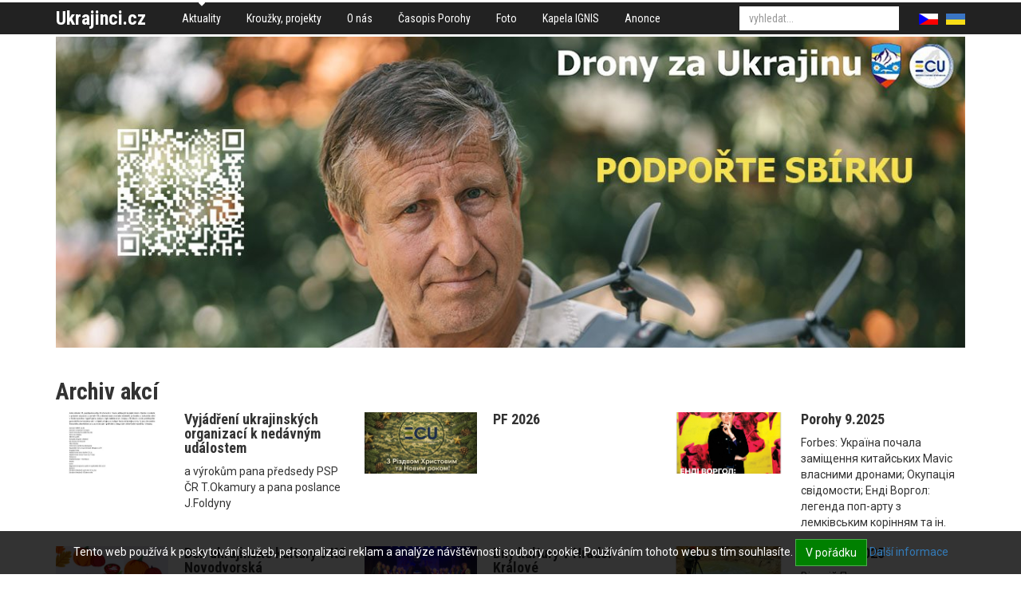

--- FILE ---
content_type: text/html; charset=utf-8
request_url: https://www.ukrajinci.cz/aktuality/archiv-akci/aktuality+c19/fotoreportaz-koncert-pro-ukrajinu-v-zrcadlove-kapli-13-3-2022+a11195.htm
body_size: 7868
content:
<!DOCTYPE html>
<html>
<head>
	<meta http-equiv="Content-Type" content="text/html; charset=utf-8">

	<meta name="description" content="Fotoreportáž: Koncert pro Ukrajinu v Zrcadlové kapli 13.3.2022">
	<meta name="keywords" content="fotoreport,koncert,pro,ukrajinu,v,zrcadlov,kapli,13,3,2022">
	<meta name="viewport" content="width=device-width, initial-scale=1.0">

	<title>Fotoreportáž: Koncert pro Ukrajinu v Zrcadlové kapli 13.3.2022 | Ukrajinská iniciativa v ČR</title>

<link rel="stylesheet" type="text/css" href="//scdn.hucr.cz/font-awesome/4.5.0/css/font-awesome.min.css">
<link rel="stylesheet" type="text/css" href="//scdn.hucr.cz/fancybox/2.1.5/source/jquery.fancybox.css">
<link rel="stylesheet" type="text/css" href="//scdn.hucr.cz/jquery/ui/1.10.0/themes/smoothness/jquery-ui.css">
<link rel="stylesheet" type="text/css" href="/webtemp/cssloader-9c0c1b6459e0-jquery-ui.css?1479134580">
<link rel="stylesheet" type="text/css" href="/webtemp/cssloader-26c5df26c7f3-bootstrap.css?1479134580">
<link rel="stylesheet" type="text/css" href="/webtemp/cssloader-8bf599b14832-common.css?1479134580">
<link rel="stylesheet" type="text/css" href="/webtemp/cssloader-9c949c351802-screen.css?1557730740">
<link rel="stylesheet" type="text/css" href="/webtemp/cssloader-c21b7aa127ae-cropper.css?1479134580">
	
	<link rel="shortcut icon" href="/favicon.ico" type="image/x-icon">
	<link href="https://fonts.googleapis.com/css?family=Roboto+Condensed:400,400i,700,700i|Roboto:400,400i,700,700i&amp;subset=latin-ext" rel="stylesheet">

<script type="text/javascript" src="//scdn.hucr.cz/jquery/1.8.3/jquery-1.8.3.min.js"></script>
<script type="text/javascript" src="//scdn.hucr.cz/jquery/ui/1.10.0/jquery-ui.min.js"></script>
<script type="text/javascript" src="//scdn.hucr.cz/bootstrap/3.2.0/dist/js/bootstrap.min.js"></script>
<script type="text/javascript" src="//scdn.hucr.cz/fancybox/2.1.5/source/jquery.fancybox.pack.js"></script>
<script type="text/javascript" src="//scdn.hucr.cz/plupload/2.1.7/js/plupload.full.min.js"></script>
<script type="text/javascript" src="/webtemp/jsloader-f0fee64a8cc5.js?1488465720"></script>

	
		<script type="text/javascript">
			(function(i,s,o,g,r,a,m){ i['GoogleAnalyticsObject']=r;i[r]=i[r]||function(){
			(i[r].q=i[r].q||[]).push(arguments)},i[r].l=1*new Date();a=s.createElement(o),
			m=s.getElementsByTagName(o)[0];a.async=1;a.src=g;m.parentNode.insertBefore(a,m)
			})(window,document,'script','//www.google-analytics.com/analytics.js','ga');
			
			ga('create', "UA-8808714-1", "ukrajinci.cz");
			ga('require', 'linkid', 'linkid.js');
			ga('require', 'ecommerce', 'ecommerce.js');
			ga('send', 'pageview');
		</script>
		
		
</head>

<body>
<div id="snippet--flashMessages"></div>	
		<div class="container-fluid" id="header">
			<div class="container">
				<div class="pull-left" id="logo">
					<p class="no-margin">
						<a href="/" class="">
							Ukrajinci.cz
						</a>
					</p>
				</div>
				
				<div class="pull-left">
	<div class="menu">
				<ul class="nav nav-pills level0">
					
						
						<li class="aktuality first
								active
">
							<a href="/">
								Aktuality
							</a>
				<ul class="nav nav-pills level1">
					
							
						
						<li class="archiv-akci first
								active
">
							<a href="/aktuality/archiv-akci/">
								Archiv akcí
							</a>
							
						</li>
				</ul>
							
						</li>
							
						
						<li class="krouzky-projekty 
">
							<a href="/krouzky-projekty/">
								Kroužky, projekty
							</a>
							
						</li>
							
						
						<li class="o-nas 
">
							<a href="/o-nas/">
								O nás
							</a>
				<ul class="nav nav-pills level1">
					
							
						
						<li class="prednasky-o-ukrajine-ukrajinistika first
">
							<a href="/o-nas/prednasky-o-ukrajine-ukrajinistika/">
								Přednášky o Ukrajině, ukrajinistika
							</a>
							
						</li>
							
						
						<li class="S námi 
">
							<a href="/o-nas/S námi/">
								S námi
							</a>
							
						</li>
							
						
						<li class="-1 
">
							<a href="/o-nas/-1/">
								Partneři
							</a>
							
						</li>
				</ul>
							
						</li>
							
						
						<li class="casopis-porohy 
">
							<a href="/casopis-porohy/">
								Časopis Porohy
							</a>
							
						</li>
							
						
						<li class="foto 
">
							<a href="/foto/">
								Foto
							</a>
							
						</li>
							
						
						<li class="kapela-ignis-1 
">
							<a href="/kapela-ignis-1/">
								Kapela IGNIS
							</a>
							
						</li>
							
						
						<li class="anonce 
">
							<a href="/anonce/">
								Anonce
							</a>
							
						</li>
				</ul>
	</div>
				</div>

				<div class="pull-right">
<div id="langs">
	<ul class="nav nav-pills">
		<li class="cs active">
			<a href="/cs/">
				<img src="/images/cs.png" alt="">
			</a>
		</li>
			<li class="ua ">
				<a href="/ua/">
					<img src="/images/ua.png" alt="">
				</a>
			</li>
	</ul>
</div>				</div>

				<div class="pull-right">
<div id="search" class="clearfix pull-right">
	<form action="/aktuality/archiv-akci/aktuality+c19/fotoreportaz-koncert-pro-ukrajinu-v-zrcadlove-kapli-13-3-2022+a11195.htm" method="post" id="frm-search-searchForm">
		

		<div class="">				
			<input type="text" name="q" autocomplete="off" id="frm-search-searchForm-q" class="form-control autocomplete" placeholder="vyhledat...">
			<input type="submit" name="search" value="" class="hidden">
			
	    </div>
	<input type="hidden" name="id" value=""><input type="hidden" name="do" value="search-searchForm-submit"><!--[if IE]><input type=IEbug disabled style="display:none"><![endif]-->
</form>

</div>				</div>
			</div>
		</div>

			<div class="container-fluid" id="slider-wrapper">
			    <div class="container">
<div id="slider" class="carousel slide" data-ride="carousel" data-interval="4000" data-pause="hover" data-wrap="true">
	<div class="carousel-inner">
			
			<div class="item active">
						<a href="https://donio.cz/drony-za-ukrajinu" class="img" target="_blank">
							<img src="/files/galleries/1170x400_g11540-Vydra-banner.jpg" alt="">
						</a>
				
				<div class="carousel-caption">					
 				</div>
			</div>
	</div>
	
	
</div>			    </div>
			</div>
			
		<div class="container-fluid" id="content">
	<div id="layout1">
		<div class="clearfix container">
			<div class="row">
				<div id="center" class="col-xs-12">

<div class="articles layout1 row">
		<h1 class="h2 col-sm-12">
			Archiv akcí
		</h1>

		
		
		<div class="article col-sm-6 col-xs-12 col-md-4">
			<div class="row">
				
				<div class="col-sm-12 col-xs-5 col-md-5">
				
					<p class="img no-margin">
						<a href="/aktuality/archiv-akci/aktuality+c19/vyjadreni-ukrajinskych-organizaci-k-nedavnym-udalostem+a11464.htm">
									<img src="/files/galleries/299x164_g11583-vyjadreni.jpg" alt="" class="img-responsive">
						</a>
					</p>
				</div>

				<div class="col-sm-12 col-xs-7 col-md-7 right">
						<h3 class="no-margin-top h4">
							<a href="/aktuality/archiv-akci/aktuality+c19/vyjadreni-ukrajinskych-organizaci-k-nedavnym-udalostem+a11464.htm">
								Vyjádření ukrajinských organizací k nedávným událostem
							</a>		
						</h3>
					
						<div class="description">
							<p class="no-margin">
								a výrokům pana předsedy PSP ČR T.Okamury a pana poslance J.Foldyny
							</p>
						</div>
				</div>
			</div>
		</div>
		
			<div class="clearfix visible-xs"></div>
		
		
		<div class="article col-sm-6 col-xs-12 col-md-4">
			<div class="row">
				
				<div class="col-sm-12 col-xs-5 col-md-5">
				
					<p class="img no-margin">
						<a href="/aktuality/archiv-akci/aktuality+c19/pf-2026+a11463.htm">
									<img src="/files/galleries/299x164_g11582-PF-2026.jpg" alt="" class="img-responsive">
						</a>
					</p>
				</div>

				<div class="col-sm-12 col-xs-7 col-md-7 right">
						<h3 class="no-margin-top h4">
							<a href="/aktuality/archiv-akci/aktuality+c19/pf-2026+a11463.htm">
								PF 2026
							</a>		
						</h3>
					
						<div class="description">
							<p class="no-margin">
								
							</p>
						</div>
				</div>
			</div>
		</div>
		
			<div class="clearfix visible-sm"></div>
			<div class="clearfix visible-xs"></div>
		
		
		<div class="article col-sm-6 col-xs-12 col-md-4">
			<div class="row">
				
				<div class="col-sm-12 col-xs-5 col-md-5">
				
					<p class="img no-margin">
						<a href="/aktuality/archiv-akci/aktuality+c19/porohy-9-2025+a11462.htm">
									<img src="/files/galleries/299x164_g11581-P9-2025-obalka.jpg" alt="" class="img-responsive">
						</a>
					</p>
				</div>

				<div class="col-sm-12 col-xs-7 col-md-7 right">
						<h3 class="no-margin-top h4">
							<a href="/aktuality/archiv-akci/aktuality+c19/porohy-9-2025+a11462.htm">
								Porohy 9.2025
							</a>		
						</h3>
					
						<div class="description">
							<p class="no-margin">
								Forbes: Україна почала заміщення китайських Mavic власними дронами; Окупація свідомости; Енді Воргол: легенда поп-арту з лемківським корінням та ін.
							</p>
						</div>
				</div>
			</div>
		</div>
		
			<div class="clearfix visible-md visible-lg"></div>
			<div class="clearfix visible-xs"></div>
		
		
		<div class="article col-sm-6 col-xs-12 col-md-4">
			<div class="row">
				
				<div class="col-sm-12 col-xs-5 col-md-5">
				
					<p class="img no-margin">
						<a href="/aktuality/archiv-akci/aktuality+c19/den-ukrajinske-kultury-v-kc-novodvorska+a11457.htm">
									<img src="/files/galleries/299x164_g11576-Den-kultury-Novodvorska-16.9.2025-web.jpg" alt="" class="img-responsive">
						</a>
					</p>
				</div>

				<div class="col-sm-12 col-xs-7 col-md-7 right">
						<h3 class="no-margin-top h4">
							<a href="/aktuality/archiv-akci/aktuality+c19/den-ukrajinske-kultury-v-kc-novodvorska+a11457.htm">
								Den ukrajinské kultury v KC Novodvorská
							</a>		
						</h3>
					
						<div class="description">
							<p class="no-margin">
								16.11.2025, 15:00, sál KC Novodvorská, Praha 4
							</p>
						</div>
				</div>
			</div>
		</div>
		
			<div class="clearfix visible-sm"></div>
			<div class="clearfix visible-xs"></div>
		
		
		<div class="article col-sm-6 col-xs-12 col-md-4">
			<div class="row">
				
				<div class="col-sm-12 col-xs-5 col-md-5">
				
					<p class="img no-margin">
						<a href="/aktuality/archiv-akci/aktuality+c19/dny-kultury-v-hradci-kralove+a11456.htm">
									<img src="/files/galleries/299x164_g11575-Hradec-2-1.jpg" alt="" class="img-responsive">
						</a>
					</p>
				</div>

				<div class="col-sm-12 col-xs-7 col-md-7 right">
						<h3 class="no-margin-top h4">
							<a href="/aktuality/archiv-akci/aktuality+c19/dny-kultury-v-hradci-kralove+a11456.htm">
								Dny kultury v Hradci Králové
							</a>		
						</h3>
					
						<div class="description">
							<p class="no-margin">
								6.-19.10.2025
							</p>
						</div>
				</div>
			</div>
		</div>
		
			<div class="clearfix visible-xs"></div>
		
		
		<div class="article col-sm-6 col-xs-12 col-md-4">
			<div class="row">
				
				<div class="col-sm-12 col-xs-5 col-md-5">
				
					<p class="img no-margin">
						<a href="/aktuality/archiv-akci/aktuality+c19/porohy-6-2025+a11455.htm">
									<img src="/files/galleries/299x164_g11574-P6-2025-A4-titulka.jpg" alt="" class="img-responsive">
						</a>
					</p>
				</div>

				<div class="col-sm-12 col-xs-7 col-md-7 right">
						<h3 class="no-margin-top h4">
							<a href="/aktuality/archiv-akci/aktuality+c19/porohy-6-2025+a11455.htm">
								Porohy 6.2025
							</a>		
						</h3>
					
						<div class="description">
							<p class="no-margin">
								Віталій Портников про атентат на Андрія Парубія, Війна триває: ситуація на фронті критична. Росіяни просуваються дедалі швидше,
зменшуючи втрати.
							</p>
						</div>
				</div>
			</div>
		</div>
		
			<div class="clearfix visible-md visible-lg"></div>
			<div class="clearfix visible-sm"></div>
			<div class="clearfix visible-xs"></div>
		
		
		<div class="article col-sm-6 col-xs-12 col-md-4">
			<div class="row">
				
				<div class="col-sm-12 col-xs-5 col-md-5">
				
					<p class="img no-margin">
						<a href="/aktuality/archiv-akci/aktuality+c19/den-nezavislosti-ukrajiny+a11453.htm">
									<img src="/files/galleries/299x164_g11572-1-PHOTO-2025-08-24-18-23-27.jpg" alt="" class="img-responsive">
						</a>
					</p>
				</div>

				<div class="col-sm-12 col-xs-7 col-md-7 right">
						<h3 class="no-margin-top h4">
							<a href="/aktuality/archiv-akci/aktuality+c19/den-nezavislosti-ukrajiny+a11453.htm">
								Den nezávislosti Ukrajiny
							</a>		
						</h3>
					
						<div class="description">
							<p class="no-margin">
								Rudolfinum, Praha 1, 24.8.2025
							</p>
						</div>
				</div>
			</div>
		</div>
		
			<div class="clearfix visible-xs"></div>
		
		
		<div class="article col-sm-6 col-xs-12 col-md-4">
			<div class="row">
				
				<div class="col-sm-12 col-xs-5 col-md-5">
				
					<p class="img no-margin">
						<a href="/aktuality/archiv-akci/aktuality+c19/bez-domu-ivane+a11452.htm">
									<img src="/files/galleries/299x164_g11571-4-PHOTO-2025-08-22-09-41-48.jpg" alt="" class="img-responsive">
						</a>
					</p>
				</div>

				<div class="col-sm-12 col-xs-7 col-md-7 right">
						<h3 class="no-margin-top h4">
							<a href="/aktuality/archiv-akci/aktuality+c19/bez-domu-ivane+a11452.htm">
								Běž domů, Ivane
							</a>		
						</h3>
					
						<div class="description">
							<p class="no-margin">
								Fotoreportáž: nám. Borise Němcova, 21.8.2025
							</p>
						</div>
				</div>
			</div>
		</div>
		
			<div class="clearfix visible-sm"></div>
			<div class="clearfix visible-xs"></div>
		
		
		<div class="article col-sm-6 col-xs-12 col-md-4">
			<div class="row">
				
				<div class="col-sm-12 col-xs-5 col-md-5">
				
					<p class="img no-margin">
						<a href="/aktuality/archiv-akci/aktuality+c19/bez-domu-ivane+a11449.htm">
									<img src="/files/galleries/299x164_g11568-ivan.jpg" alt="" class="img-responsive">
						</a>
					</p>
				</div>

				<div class="col-sm-12 col-xs-7 col-md-7 right">
						<h3 class="no-margin-top h4">
							<a href="/aktuality/archiv-akci/aktuality+c19/bez-domu-ivane+a11449.htm">
								"Běž domů, Ivane"
							</a>		
						</h3>
					
						<div class="description">
							<p class="no-margin">
								21. srpna, 18:00, před ruskou ambasádu. Přijďte si připomenout výročí invaze vojsk Varšavské smlouvy do Československa v srpnu 1968 
							</p>
						</div>
				</div>
			</div>
		</div>
		
			<div class="clearfix visible-md visible-lg"></div>
			<div class="clearfix visible-xs"></div>
		
		
		<div class="article col-sm-6 col-xs-12 col-md-4">
			<div class="row">
				
				<div class="col-sm-12 col-xs-5 col-md-5">
				
					<p class="img no-margin">
						<a href="/aktuality/archiv-akci/aktuality+c19/porohy-4-2025+a11448.htm">
									<img src="/files/galleries/299x164_g11567-P4-2025-A4-titulni.jpg" alt="" class="img-responsive">
						</a>
					</p>
				</div>

				<div class="col-sm-12 col-xs-7 col-md-7 right">
						<h3 class="no-margin-top h4">
							<a href="/aktuality/archiv-akci/aktuality+c19/porohy-4-2025+a11448.htm">
								Porohy 4.2025
							</a>		
						</h3>
					
						<div class="description">
							<p class="no-margin">
								Чехія стає полем битви у гібридній війні диктатур проти демократії: аналіз щорічно-го звіту Служби безпеки та інформаці ЧР та ін.
							</p>
						</div>
				</div>
			</div>
		</div>
		
			<div class="clearfix visible-sm"></div>
			<div class="clearfix visible-xs"></div>
		
		
		<div class="article col-sm-6 col-xs-12 col-md-4">
			<div class="row">
				
				<div class="col-sm-12 col-xs-5 col-md-5">
				
					<p class="img no-margin">
						<a href="/aktuality/archiv-akci/aktuality+c19/dny-ukrajinske-kultury-v-cr-2025+a11451.htm">
									<img src="/files/galleries/299x164_g11570-dzerelo-3.jpg" alt="" class="img-responsive">
						</a>
					</p>
				</div>

				<div class="col-sm-12 col-xs-7 col-md-7 right">
						<h3 class="no-margin-top h4">
							<a href="/aktuality/archiv-akci/aktuality+c19/dny-ukrajinske-kultury-v-cr-2025+a11451.htm">
								Dny ukrajinské kultury v ČR 2025
							</a>		
						</h3>
					
						<div class="description">
							<p class="no-margin">
								aktualizovaný program
							</p>
						</div>
				</div>
			</div>
		</div>
		
			<div class="clearfix visible-xs"></div>
		
		
		<div class="article col-sm-6 col-xs-12 col-md-4">
			<div class="row">
				
				<div class="col-sm-12 col-xs-5 col-md-5">
				
					<p class="img no-margin">
						<a href="/aktuality/archiv-akci/aktuality+c19/eku-se-vyjadril-k-zakonu-12414+a11445.htm">
									<img src="/files/galleries/299x164_g11564-eku-lyst-14-zakon-foto.jpg" alt="" class="img-responsive">
						</a>
					</p>
				</div>

				<div class="col-sm-12 col-xs-7 col-md-7 right">
						<h3 class="no-margin-top h4">
							<a href="/aktuality/archiv-akci/aktuality+c19/eku-se-vyjadril-k-zakonu-12414+a11445.htm">
								EKU se vyjádřil k zákonu 12414
							</a>		
						</h3>
					
						<div class="description">
							<p class="no-margin">
								Diskutovaný zákon vyvolal v Ukrajině příslušné emoce
							</p>
						</div>
				</div>
			</div>
		</div>
		
			<div class="clearfix visible-md visible-lg"></div>
			<div class="clearfix visible-sm"></div>
			<div class="clearfix visible-xs"></div>
		
		
		<div class="article col-sm-6 col-xs-12 col-md-4">
			<div class="row">
				
				<div class="col-sm-12 col-xs-5 col-md-5">
				
					<p class="img no-margin">
						<a href="/aktuality/archiv-akci/aktuality+c19/usyk-porazil-duboise+a11444.htm">
									<img src="/files/galleries/299x164_g11563-usyk.jpg" alt="" class="img-responsive">
						</a>
					</p>
				</div>

				<div class="col-sm-12 col-xs-7 col-md-7 right">
						<h3 class="no-margin-top h4">
							<a href="/aktuality/archiv-akci/aktuality+c19/usyk-porazil-duboise+a11444.htm">
								Usyk porazil Duboise
							</a>		
						</h3>
					
						<div class="description">
							<p class="no-margin">
								Gratulujeme!
							</p>
						</div>
				</div>
			</div>
		</div>
		
			<div class="clearfix visible-xs"></div>
		
		
		<div class="article col-sm-6 col-xs-12 col-md-4">
			<div class="row">
				
				<div class="col-sm-12 col-xs-5 col-md-5">
				
					<p class="img no-margin">
						<a href="/aktuality/archiv-akci/aktuality+c19/nasi-ukrajinci+a11435.htm">
									<img src="/files/galleries/299x164_g11554-konfer.jpg" alt="" class="img-responsive">
						</a>
					</p>
				</div>

				<div class="col-sm-12 col-xs-7 col-md-7 right">
						<h3 class="no-margin-top h4">
							<a href="/aktuality/archiv-akci/aktuality+c19/nasi-ukrajinci+a11435.htm">
								Naši Ukrajinci
							</a>		
						</h3>
					
						<div class="description">
							<p class="no-margin">
								12. června, konference Praha 1, ekonomický a kulturní přínos Ukrajinců v ČR
							</p>
						</div>
				</div>
			</div>
		</div>
		
			<div class="clearfix visible-sm"></div>
			<div class="clearfix visible-xs"></div>
		
		
		<div class="article col-sm-6 col-xs-12 col-md-4">
			<div class="row">
				
				<div class="col-sm-12 col-xs-5 col-md-5">
				
					<p class="img no-margin">
						<a href="/aktuality/archiv-akci/aktuality+c19/ministr-sybiha-v-praze+a11434.htm">
									<img src="/files/galleries/299x164_g11553-sybiha.jpg" alt="" class="img-responsive">
						</a>
					</p>
				</div>

				<div class="col-sm-12 col-xs-7 col-md-7 right">
						<h3 class="no-margin-top h4">
							<a href="/aktuality/archiv-akci/aktuality+c19/ministr-sybiha-v-praze+a11434.htm">
								Ministr Sybiha v Praze
							</a>		
						</h3>
					
						<div class="description">
							<p class="no-margin">
								převzetí vlajky
							</p>
						</div>
				</div>
			</div>
		</div>
		
			<div class="clearfix visible-md visible-lg"></div>
			<div class="clearfix visible-xs"></div>
		
		
		<div class="article col-sm-6 col-xs-12 col-md-4">
			<div class="row">
				
				<div class="col-sm-12 col-xs-5 col-md-5">
				
					<p class="img no-margin">
						<a href="/aktuality/archiv-akci/aktuality+c19/%D0%9A%D0%BE%D0%BC%D0%B0%D0%BD%D0%B4%D0%B8%D1%80%20%D0%A1%D1%82%D0%B5%D0%BF%D0%B0%D0%BD%20%D0%91%D0%B0%D1%80%D0%BD%D0%B0%20%D0%BF%D0%B5%D1%80%D0%B5%D0%B1%D1%83%D0%B2%D0%B0%D0%B2%20%D0%B7%20%D0%B2%D1%96%D0%B7%D0%B8%D1%82%D0%BE%D0%BC%20%D1%83%20%D0%A7%D0%B5%D1%85%D1%96%D1%97+a11431.htm">
									<img src="/files/galleries/299x164_g11550-1-PHOTO-2025-06-02-08-33-04.jpg" alt="" class="img-responsive">
						</a>
					</p>
				</div>

				<div class="col-sm-12 col-xs-7 col-md-7 right">
						<h3 class="no-margin-top h4">
							<a href="/aktuality/archiv-akci/aktuality+c19/%D0%9A%D0%BE%D0%BC%D0%B0%D0%BD%D0%B4%D0%B8%D1%80%20%D0%A1%D1%82%D0%B5%D0%BF%D0%B0%D0%BD%20%D0%91%D0%B0%D1%80%D0%BD%D0%B0%20%D0%BF%D0%B5%D1%80%D0%B5%D0%B1%D1%83%D0%B2%D0%B0%D0%B2%20%D0%B7%20%D0%B2%D1%96%D0%B7%D0%B8%D1%82%D0%BE%D0%BC%20%D1%83%20%D0%A7%D0%B5%D1%85%D1%96%D1%97+a11431.htm">
								Командир Степан Барна перебував з візитом у Чехії
							</a>		
						</h3>
					
						<div class="description">
							<p class="no-margin">
								28–30 травня 2025
							</p>
						</div>
				</div>
			</div>
		</div>
		
			<div class="clearfix visible-sm"></div>
			<div class="clearfix visible-xs"></div>
		
		
		<div class="article col-sm-6 col-xs-12 col-md-4">
			<div class="row">
				
				<div class="col-sm-12 col-xs-5 col-md-5">
				
					<p class="img no-margin">
						<a href="/aktuality/archiv-akci/aktuality+c19/%D0%93%D1%80%D0%BE%D0%BC%D0%B0%D0%B4%D0%B0%20%D0%B7%D1%83%D1%81%D1%82%D1%80%D1%96%D0%BB%D0%B0%20%D0%9F%D1%80%D0%B5%D0%B7%D0%B8%D0%B4%D0%B5%D0%BD%D1%82%D0%B0+a11430.htm">
									<img src="/files/galleries/299x164_g11549-Zelen.jpg" alt="" class="img-responsive">
						</a>
					</p>
				</div>

				<div class="col-sm-12 col-xs-7 col-md-7 right">
						<h3 class="no-margin-top h4">
							<a href="/aktuality/archiv-akci/aktuality+c19/%D0%93%D1%80%D0%BE%D0%BC%D0%B0%D0%B4%D0%B0%20%D0%B7%D1%83%D1%81%D1%82%D1%80%D1%96%D0%BB%D0%B0%20%D0%9F%D1%80%D0%B5%D0%B7%D0%B8%D0%B4%D0%B5%D0%BD%D1%82%D0%B0+a11430.htm">
								Громада зустріла Президента
							</a>		
						</h3>
					
						<div class="description">
							<p class="no-margin">
								4-5 травня 2025 з офіційним візитом в Чехії побував президент України Володимир Зеленський
							</p>
						</div>
				</div>
			</div>
		</div>
		
			<div class="clearfix visible-xs"></div>
		
		
		<div class="article col-sm-6 col-xs-12 col-md-4">
			<div class="row">
				
				<div class="col-sm-12 col-xs-5 col-md-5">
				
					<p class="img no-margin">
						<a href="/aktuality/archiv-akci/aktuality+c19/setkani-ukrajinskych-organizaci-v-cr+a11428.htm">
									<img src="/files/galleries/299x164_g11547-ukr-1.jpg" alt="" class="img-responsive">
						</a>
					</p>
				</div>

				<div class="col-sm-12 col-xs-7 col-md-7 right">
						<h3 class="no-margin-top h4">
							<a href="/aktuality/archiv-akci/aktuality+c19/setkani-ukrajinskych-organizaci-v-cr+a11428.htm">
								Setkání ukrajinských organizací v ČR
							</a>		
						</h3>
					
						<div class="description">
							<p class="no-margin">
								Hrzánský palác, Hradčany, 10.4.2025
							</p>
						</div>
				</div>
			</div>
		</div>
		
			<div class="clearfix visible-md visible-lg"></div>
			<div class="clearfix visible-sm"></div>
			<div class="clearfix visible-xs"></div>
		
		
		<div class="article col-sm-6 col-xs-12 col-md-4">
			<div class="row">
				
				<div class="col-sm-12 col-xs-5 col-md-5">
				
					<p class="img no-margin">
						<a href="/aktuality/archiv-akci/aktuality+c19/10-4-2025%2C%20Hrz%C3%A1nsk%C3%BD%20pal%C3%A1c+a11427.htm">
									<img src="/files/galleries/299x164_g11546-hrzan.jpg" alt="" class="img-responsive">
						</a>
					</p>
				</div>

				<div class="col-sm-12 col-xs-7 col-md-7 right">
						<h3 class="no-margin-top h4">
							<a href="/aktuality/archiv-akci/aktuality+c19/10-4-2025%2C%20Hrz%C3%A1nsk%C3%BD%20pal%C3%A1c+a11427.htm">
								Зустріч українських організацій 10.4.2025
							</a>		
						</h3>
					
						<div class="description">
							<p class="no-margin">
								Обов'язкова реєстрація
							</p>
						</div>
				</div>
			</div>
		</div>
		
			<div class="clearfix visible-xs"></div>
		
		
		<div class="article col-sm-6 col-xs-12 col-md-4">
			<div class="row">
				
				<div class="col-sm-12 col-xs-5 col-md-5">
				
					<p class="img no-margin">
						<a href="/aktuality/archiv-akci/aktuality+c19/porohy-11-2024+a11426.htm">
									<img src="/files/galleries/299x164_g11545-Porohy11-2024-obkladynka.jpg" alt="" class="img-responsive">
						</a>
					</p>
				</div>

				<div class="col-sm-12 col-xs-7 col-md-7 right">
						<h3 class="no-margin-top h4">
							<a href="/aktuality/archiv-akci/aktuality+c19/porohy-11-2024+a11426.htm">
								Porohy 11.2024
							</a>		
						</h3>
					
						<div class="description">
							<p class="no-margin">
								ПАМ’ЯТЬ КРІЗЬ ПРИЗМУ ЛЮДСЬКИХ
ІСТОРІЙ: Чехи про підтримку України: що кажуть
опитування?; Відомий-невідомий Степан-Юрій Масляк
та його переклад "Швейка" та ін.
							</p>
						</div>
				</div>
			</div>
		</div>
		
			<div class="clearfix visible-sm"></div>
			<div class="clearfix visible-xs"></div>
		
		
		<div class="article col-sm-6 col-xs-12 col-md-4">
			<div class="row">
				
				<div class="col-sm-12 col-xs-5 col-md-5">
				
					<p class="img no-margin">
						<a href="/aktuality/archiv-akci/aktuality+c19/%D0%97%D0%B0%D0%BA%D0%BB%D0%B8%D0%BA%20%D0%A1%D0%B2%D1%96%D1%82%D0%BE%D0%B2%D0%BE%D0%B3%D0%BE%20%D0%9A%D0%BE%D0%BD%D2%91%D1%80%D0%B5%D1%81%D1%83%20%D0%A3%D0%BA%D1%80%D0%B0%D1%97%D0%BD%D1%86%D1%96%D0%B2%20%D1%82%D0%B0%20E%D0%B2%D1%80%D0%BE%D0%BF%D0%B5%D0%B9%D1%81%D1%8C%D0%BA%D0%BE%D0%B3%D0%BE%20%D0%9A%D0%BE%D0%BD%D2%91%D1%80%D0%B5%D1%81%D1%83%20%D0%A3%D0%BA%D1%80%D0%B0%D1%97%D0%BD%D1%86%D1%96%D0%B2%20%D0%B4%D0%BE%20%D1%81%D0%B2%D1%96%D1%82%D0%BE%D0%B2%D0%B8%D1%85%20%D0%BB%D1%96%D0%B4%D0%B5%D1%80%D1%96%D0%B2+a11425.htm">
									<img src="/files/galleries/299x164_g11544-EKU-logo-aj.jpg" alt="" class="img-responsive">
						</a>
					</p>
				</div>

				<div class="col-sm-12 col-xs-7 col-md-7 right">
						<h3 class="no-margin-top h4">
							<a href="/aktuality/archiv-akci/aktuality+c19/%D0%97%D0%B0%D0%BA%D0%BB%D0%B8%D0%BA%20%D0%A1%D0%B2%D1%96%D1%82%D0%BE%D0%B2%D0%BE%D0%B3%D0%BE%20%D0%9A%D0%BE%D0%BD%D2%91%D1%80%D0%B5%D1%81%D1%83%20%D0%A3%D0%BA%D1%80%D0%B0%D1%97%D0%BD%D1%86%D1%96%D0%B2%20%D1%82%D0%B0%20E%D0%B2%D1%80%D0%BE%D0%BF%D0%B5%D0%B9%D1%81%D1%8C%D0%BA%D0%BE%D0%B3%D0%BE%20%D0%9A%D0%BE%D0%BD%D2%91%D1%80%D0%B5%D1%81%D1%83%20%D0%A3%D0%BA%D1%80%D0%B0%D1%97%D0%BD%D1%86%D1%96%D0%B2%20%D0%B4%D0%BE%20%D1%81%D0%B2%D1%96%D1%82%D0%BE%D0%B2%D0%B8%D1%85%20%D0%BB%D1%96%D0%B4%D0%B5%D1%80%D1%96%D0%B2+a11425.htm">
								Заклик Світового Конґресу Українців та Eвропейського Конґресу Українців до світових лідерів
							</a>		
						</h3>
					
						<div class="description">
							<p class="no-margin">
								у роковини повномасштабного вторгнення 
							</p>
						</div>
				</div>
			</div>
		</div>
		
			<div class="clearfix visible-md visible-lg"></div>
			<div class="clearfix visible-xs"></div>
		
		
		<div class="article col-sm-6 col-xs-12 col-md-4">
			<div class="row">
				
				<div class="col-sm-12 col-xs-5 col-md-5">
				
					<p class="img no-margin">
						<a href="/aktuality/archiv-akci/aktuality+c19/spolecne-za-ukrajinu-23-2-2025+a11424.htm">
									<img src="/files/galleries/299x164_g11543-PR-1.jpg" alt="" class="img-responsive">
						</a>
					</p>
				</div>

				<div class="col-sm-12 col-xs-7 col-md-7 right">
						<h3 class="no-margin-top h4">
							<a href="/aktuality/archiv-akci/aktuality+c19/spolecne-za-ukrajinu-23-2-2025+a11424.htm">
								Společně za Ukrajinu! 23. 2. 2025
							</a>		
						</h3>
					
						<div class="description">
							<p class="no-margin">
								Staroměstské náměstí, fotoreportáž
							</p>
						</div>
				</div>
			</div>
		</div>
		
			<div class="clearfix visible-sm"></div>
			<div class="clearfix visible-xs"></div>
		
		
		<div class="article col-sm-6 col-xs-12 col-md-4">
			<div class="row">
				
				<div class="col-sm-12 col-xs-5 col-md-5">
				
					<p class="img no-margin">
						<a href="/aktuality/archiv-akci/aktuality+c19/%D0%9C%D1%96%D0%B6%D0%BD%D0%B0%D1%80%D0%BE%D0%B4%D0%BD%D0%B0%20%D0%BD%D0%B0%D1%83%D0%BA%D0%BE%D0%B2%D0%BE-%D0%BF%D1%80%D0%B0%D0%BA%D1%82%D0%B8%D1%87%D0%BD%D0%B0%20%D0%BA%D0%BE%D0%BD%D1%84%D0%B5%D1%80%D0%B5%D0%BD%D1%86%D1%96%D1%8F+a11422.htm">
									<img src="/files/galleries/299x164_g11541-Puliui-Ivan.jpg" alt="" class="img-responsive">
						</a>
					</p>
				</div>

				<div class="col-sm-12 col-xs-7 col-md-7 right">
						<h3 class="no-margin-top h4">
							<a href="/aktuality/archiv-akci/aktuality+c19/%D0%9C%D1%96%D0%B6%D0%BD%D0%B0%D1%80%D0%BE%D0%B4%D0%BD%D0%B0%20%D0%BD%D0%B0%D1%83%D0%BA%D0%BE%D0%B2%D0%BE-%D0%BF%D1%80%D0%B0%D0%BA%D1%82%D0%B8%D1%87%D0%BD%D0%B0%20%D0%BA%D0%BE%D0%BD%D1%84%D0%B5%D1%80%D0%B5%D0%BD%D1%86%D1%96%D1%8F+a11422.htm">
								Міжнародна науково-практична конференція
							</a>		
						</h3>
					
						<div class="description">
							<p class="no-margin">
								"Іван Пулюй: життя, присвячене науці і Україні" 4 лютого 2025 р. о 12 год за київським часом
							</p>
						</div>
				</div>
			</div>
		</div>
		
			<div class="clearfix visible-xs"></div>
		
		
		<div class="article col-sm-6 col-xs-12 col-md-4">
			<div class="row">
				
				<div class="col-sm-12 col-xs-5 col-md-5">
				
					<p class="img no-margin">
						<a href="/aktuality/archiv-akci/aktuality+c19/spolecne-za-ukrajinu+a11419.htm">
									<img src="/files/galleries/299x164_g11538-Spolecne-za-Ukrajinu.jpg" alt="" class="img-responsive">
						</a>
					</p>
				</div>

				<div class="col-sm-12 col-xs-7 col-md-7 right">
						<h3 class="no-margin-top h4">
							<a href="/aktuality/archiv-akci/aktuality+c19/spolecne-za-ukrajinu+a11419.htm">
								Společně za Ukrajinu!
							</a>		
						</h3>
					
						<div class="description">
							<p class="no-margin">
								23. 2. 2025, 15:00, Staroměstské náměstí v Praze. Přijďte na Shromáždění Společně za Ukrajinu! 
							</p>
						</div>
				</div>
			</div>
		</div>
		
			<div class="clearfix visible-md visible-lg"></div>
			<div class="clearfix visible-sm"></div>
			<div class="clearfix visible-xs"></div>
		
		
		<div class="article col-sm-6 col-xs-12 col-md-4">
			<div class="row">
				
				<div class="col-sm-12 col-xs-5 col-md-5">
				
					<p class="img no-margin">
						<a href="/aktuality/archiv-akci/aktuality+c19/%D0%A0%D1%96%D0%B7%D0%B4%D0%B2%D0%BE%202024+a11418.htm">
									<img src="/files/galleries/299x164_g11537-rizdvo-eku.jpg" alt="" class="img-responsive">
						</a>
					</p>
				</div>

				<div class="col-sm-12 col-xs-7 col-md-7 right">
						<h3 class="no-margin-top h4">
							<a href="/aktuality/archiv-akci/aktuality+c19/%D0%A0%D1%96%D0%B7%D0%B4%D0%B2%D0%BE%202024+a11418.htm">
								Різдво 2024
							</a>		
						</h3>
					
						<div class="description">
							<p class="no-margin">
								Тримаймось разом, підтримуймо Україну!
							</p>
						</div>
				</div>
			</div>
		</div>
		
			<div class="clearfix visible-xs"></div>
		
		
		<div class="article col-sm-6 col-xs-12 col-md-4">
			<div class="row">
				
				<div class="col-sm-12 col-xs-5 col-md-5">
				
					<p class="img no-margin">
						<a href="/aktuality/archiv-akci/aktuality+c19/den-dobrovolnika-v-praze+a11417.htm">
									<img src="/files/galleries/299x164_g11536-1-PHOTO-2024-12-15-17-41-34.jpg" alt="" class="img-responsive">
						</a>
					</p>
				</div>

				<div class="col-sm-12 col-xs-7 col-md-7 right">
						<h3 class="no-margin-top h4">
							<a href="/aktuality/archiv-akci/aktuality+c19/den-dobrovolnika-v-praze+a11417.htm">
								Den dobrovolníka v Praze
							</a>		
						</h3>
					
						<div class="description">
							<p class="no-margin">
								6.12.24, Galerie Lapidarium
							</p>
						</div>
				</div>
			</div>
		</div>
		
			<div class="clearfix visible-sm"></div>
			<div class="clearfix visible-xs"></div>
		
		
		<div class="article col-sm-6 col-xs-12 col-md-4">
			<div class="row">
				
				<div class="col-sm-12 col-xs-5 col-md-5">
				
					<p class="img no-margin">
						<a href="/aktuality/archiv-akci/aktuality+c19/porohy-9-2024+a11415.htm">
									<img src="/files/galleries/299x164_g11534-P9-2024-A4-obalka.jpg" alt="" class="img-responsive">
						</a>
					</p>
				</div>

				<div class="col-sm-12 col-xs-7 col-md-7 right">
						<h3 class="no-margin-top h4">
							<a href="/aktuality/archiv-akci/aktuality+c19/porohy-9-2024+a11415.htm">
								Porohy 9.2024
							</a>		
						</h3>
					
						<div class="description">
							<p class="no-margin">
								Як соцмережі Meta стали платформами
«без політики»; Інформаційна допомога біженцям;
Життя в Чехії: Чеські кнедлики: чому їх
люблять чехи і як подати по-українськи;
Історичний та сучасний календар
українських чехів на 2025 рік; Мінне
поле інформаційної війни
							</p>
						</div>
				</div>
			</div>
		</div>
		
			<div class="clearfix visible-md visible-lg"></div>
			<div class="clearfix visible-sm"></div>
			<div class="clearfix visible-xs"></div>
	
	<ul class="pagination pagination-sm">
<!--		<li class="disabled">-->
<!--			<a href="/aktuality/archiv-akci/aktuality+c19/fotoreportaz-koncert-pro-ukrajinu-v-zrcadlove-kapli-13-3-2022+a11195.htm?page=0">« Předchozí</a>-->
<!--		</li>-->
	  
	  		<li class="active">
	  			<a href="/aktuality/archiv-akci/aktuality+c19/fotoreportaz-koncert-pro-ukrajinu-v-zrcadlove-kapli-13-3-2022+a11195.htm?page=1">1</a>
	  		</li>
	  				
	  		<li class="">
	  			<a href="/aktuality/archiv-akci/aktuality+c19/fotoreportaz-koncert-pro-ukrajinu-v-zrcadlove-kapli-13-3-2022+a11195.htm?page=2">2</a>
	  		</li>
	  				
	  		<li class="">
	  			<a href="/aktuality/archiv-akci/aktuality+c19/fotoreportaz-koncert-pro-ukrajinu-v-zrcadlove-kapli-13-3-2022+a11195.htm?page=3">3</a>
	  		</li>
	  				
	  		<li class="">
	  			<a href="/aktuality/archiv-akci/aktuality+c19/fotoreportaz-koncert-pro-ukrajinu-v-zrcadlove-kapli-13-3-2022+a11195.htm?page=4">4</a>
	  		</li>
	  				
	  		<li class="">
	  			<a href="/aktuality/archiv-akci/aktuality+c19/fotoreportaz-koncert-pro-ukrajinu-v-zrcadlove-kapli-13-3-2022+a11195.htm?page=21">21</a>
	  		</li>
	  				
	  		<li class="">
	  			<a href="/aktuality/archiv-akci/aktuality+c19/fotoreportaz-koncert-pro-ukrajinu-v-zrcadlove-kapli-13-3-2022+a11195.htm?page=41">41</a>
	  		</li>
	  				
	  		<li class="">
	  			<a href="/aktuality/archiv-akci/aktuality+c19/fotoreportaz-koncert-pro-ukrajinu-v-zrcadlove-kapli-13-3-2022+a11195.htm?page=61">61</a>
	  		</li>
	  				
	  		<li class="">
	  			<a href="/aktuality/archiv-akci/aktuality+c19/fotoreportaz-koncert-pro-ukrajinu-v-zrcadlove-kapli-13-3-2022+a11195.htm?page=81">81</a>
	  		</li>
	  				
	  		<li class="">
	  			<a href="/aktuality/archiv-akci/aktuality+c19/fotoreportaz-koncert-pro-ukrajinu-v-zrcadlove-kapli-13-3-2022+a11195.htm?page=102">102</a>
	  		</li>
	  				
	  		<li class="">
	  			<a href="/aktuality/archiv-akci/aktuality+c19/fotoreportaz-koncert-pro-ukrajinu-v-zrcadlove-kapli-13-3-2022+a11195.htm?page=122">122</a>
	  		</li>
	  				
	  		<li class="">
	  			<a href="/aktuality/archiv-akci/aktuality+c19/fotoreportaz-koncert-pro-ukrajinu-v-zrcadlove-kapli-13-3-2022+a11195.htm?page=142">142</a>
	  		</li>
	  				
	  		<li class="">
	  			<a href="/aktuality/archiv-akci/aktuality+c19/fotoreportaz-koncert-pro-ukrajinu-v-zrcadlove-kapli-13-3-2022+a11195.htm?page=162">162</a>
	  		</li>
	  				
	  		<li class="">
	  			<a href="/aktuality/archiv-akci/aktuality+c19/fotoreportaz-koncert-pro-ukrajinu-v-zrcadlove-kapli-13-3-2022+a11195.htm?page=182">182</a>
	  		</li>
	  				
	  		<li class="">
	  			<a href="/aktuality/archiv-akci/aktuality+c19/fotoreportaz-koncert-pro-ukrajinu-v-zrcadlove-kapli-13-3-2022+a11195.htm?page=202">202</a>
	  		</li>
	  				
		  
<!--		<li class="">-->
<!--			<a href="/aktuality/archiv-akci/aktuality+c19/fotoreportaz-koncert-pro-ukrajinu-v-zrcadlove-kapli-13-3-2022+a11195.htm?page=2">Další »</a>-->
<!--		</li>-->
	</ul>
</div>					
				</div>
			</div>
		</div>
	</div>		</div>

		<div class="container-fluid" id="banner">
			<div class="container">
<div id="slider" class="carousel slide" data-ride="carousel" data-interval="4000" data-pause="hover" data-wrap="true">
	<div class="carousel-inner">
			
			<div class="item active">
						<a href="https://cs.wikipedia.org/wiki/Ukrajina" class="img" target="_blank">
							<img src="/files/galleries/1170x130_g6392-large-size-ukrainian-flag-wallpaper.jpg" alt="18.2.2017, ukrajinský ples &quot;Malanka 2017&quot;, Hotel Olšanka, 18.00 hod., Praha 3">
						</a>
				
				<div class="carousel-caption">					
 				</div>
			</div>
	</div>
	
	
</div>			</div>
		</div>

		<div class="container-fluid" id="idnes">
		    <div class="container">
		        <h4 class="no-margin-top">Unian</h4>

				<div class="articles row">
							<div class="article col-xs-12 col-sm-4 col-md-3">
								<div class="clearfix">
									<div class="date">
										<p class="no-margin">
											14. 1. 2026 14:58
										</p>
									</div>

									<h3 class="h4 no-margin">
										<a href="https://www.unian.ua/war/rosiyani-pochali-minuvati-richku-dnipro-dronami-yakih-ranishe-nihto-ne-bachiv-militarniy-13255269.html" target="_blank">
											Росіяни почали мінувати річку Дніпро дронами, яких раніше ніхто не бачив, - Мілітарний
										</a>
									</h3>
								</div>
							</div>

							<div class="article col-xs-12 col-sm-4 col-md-3">
								<div class="clearfix">
									<div class="date">
										<p class="no-margin">
											14. 1. 2026 14:57
										</p>
									</div>

									<h3 class="h4 no-margin">
										<a href="https://www.unian.ua/curiosities/5-naypotuzhnishih-viyskovih-korabliv-shcho-panuvatimut-na-mori-u-2026-roci-13255212.html" target="_blank">
											5 найпотужніших військових кораблів, що пануватимуть на морі у 2026 році
										</a>
									</h3>
								</div>
							</div>

							<div class="article col-xs-12 col-sm-4 col-md-3">
								<div class="clearfix">
									<div class="date">
										<p class="no-margin">
											14. 1. 2026 14:50
										</p>
									</div>

									<h3 class="h4 no-margin">
										<a href="https://www.unian.ua/world/tramp-i-grenlandiya-cherez-pogrozi-trampa-grenlandiya-zvernulas-za-dopomogoyu-do-uryadu-velikoji-britaniji-13255257.html" target="_blank">
											Гренландія звернулася до Британії по допомогу через загрозу із США
										</a>
									</h3>
								</div>
							</div>

							<div class="clearfix visible-sm"></div>
							<div class="article col-xs-12 col-sm-4 col-md-3">
								<div class="clearfix">
									<div class="date">
										<p class="no-margin">
											14. 1. 2026 14:49
										</p>
									</div>

									<h3 class="h4 no-margin">
										<a href="https://www.unian.ua/economics/energetics/tinoviy-flot-masovo-zminyuye-prapori-na-rosiyski-shcho-vidomo-13255227.html" target="_blank">
											Шукають захисту у Путіна: тіньовий флот масово змінює прапори на російські
										</a>
									</h3>
								</div>
							</div>

								<div class="clearfix visible-md visible-lg"></div>
							<div class="article col-xs-12 col-sm-4 col-md-3">
								<div class="clearfix">
									<div class="date">
										<p class="no-margin">
											14. 1. 2026 14:47
										</p>
									</div>

									<h3 class="h4 no-margin">
										<a href="https://www.unian.ua/economics/finance/dopomoga-ukrajini-u-yes-rozpovili-yak-rozdilyat-kredit-na-90-milyardiv-yevro-13255245.html" target="_blank">
											У ЄС розповіли, як буде розділено кредит на 90 мільярдів євро для України
										</a>
									</h3>
								</div>
							</div>

							<div class="article col-xs-12 col-sm-4 col-md-3">
								<div class="clearfix">
									<div class="date">
										<p class="no-margin">
											14. 1. 2026 14:45
										</p>
									</div>

									<h3 class="h4 no-margin">
										<a href="https://www.unian.ua/lite/stars/lida-li-ta-daniel-salem-lida-lee-zayavila-pro-viprobuvannya-u-stosunkah-z-aktorom-vojinom-13255230.html" target="_blank">
											Lida Lee заявила про випробування у стосунках з актором-воїном Даніелем Салемом
										</a>
									</h3>
								</div>
							</div>

							<div class="clearfix visible-sm"></div>
							<div class="article col-xs-12 col-sm-4 col-md-3">
								<div class="clearfix">
									<div class="date">
										<p class="no-margin">
											14. 1. 2026 14:34
										</p>
									</div>

									<h3 class="h4 no-margin">
										<a href="https://www.unian.ua/economics/energetics/vidklyuchennya-svitla-v-ukrajini-shmigal-ociniv-naslidki-udariv-rf-po-energetici-13255221.html" target="_blank">
											Київ був не підготовлений зовсім: Шмигаль оцінив наслідки ударів РФ по енергетиці
										</a>
									</h3>
								</div>
							</div>

							<div class="article col-xs-12 col-sm-4 col-md-3">
								<div class="clearfix">
									<div class="date">
										<p class="no-margin">
											14. 1. 2026 14:30
										</p>
									</div>

									<h3 class="h4 no-margin">
										<a href="https://www.unian.ua/health/vrachi-rasskazali-chto-poleznee-kofe-bez-kofeina-ili-s-kofeinom-13255155.html" target="_blank">
											З кофеїном чи без: дієтолог пояснив, яку каву краще пити
										</a>
									</h3>
								</div>
							</div>

								<div class="clearfix visible-md visible-lg"></div>
				</div>
		    </div>
		</div>

		<div class="container-fluid" id="copyright">
			<div class="container">
				<p class="pull-left">
					adresa: Ukrajinská iniciativa v ČR, Dům národnostních menšin, Vocelova 3, 120 00 Praha 2 <br>
					tel.: <strong>+420/221 419 821</strong>, email: <a href="mailto:uicr@centrum.cz"><strong>uicr@centrum.cz</strong>
				</p>

				<p class="pull-left fb">
					<a href="https://www.facebook.com/ukrajinska.uicr/?fref=ts" target="_blank">
					    <i class="fa fa-facebook-square fa-3x"></i>
					</>
				</p>
				
				<p class="pull-right">
					<a href="http://www.hucr.cz" target="_blank">
						<img src="/images/signature.png" alt="Humlnet Creative, s.r.o. - E-shopy, firemní prezentace, reklamní grafika">
					</a>
				</p>

				<p class="clearfix no-margin"></p>

				<p class="text-center no-margin">
					<strong>&copy; 2026</strong>
				</p>
			</div>
		</div>
		
		<div class="eu-cookies">
		    Tento web používá k poskytování služeb, personalizaci reklam a analýze
		    návštěvnosti soubory cookie. Používáním tohoto webu s tím souhlasíte.
		    <button class="btn btn-success">V pořádku</button>
		    <a href="https://www.google.com/policies/technologies/cookies/">Další informace</a>
		</div>
		<noscript><style>.eu-cookies { display:none }</style></noscript>
</body>
</html>
